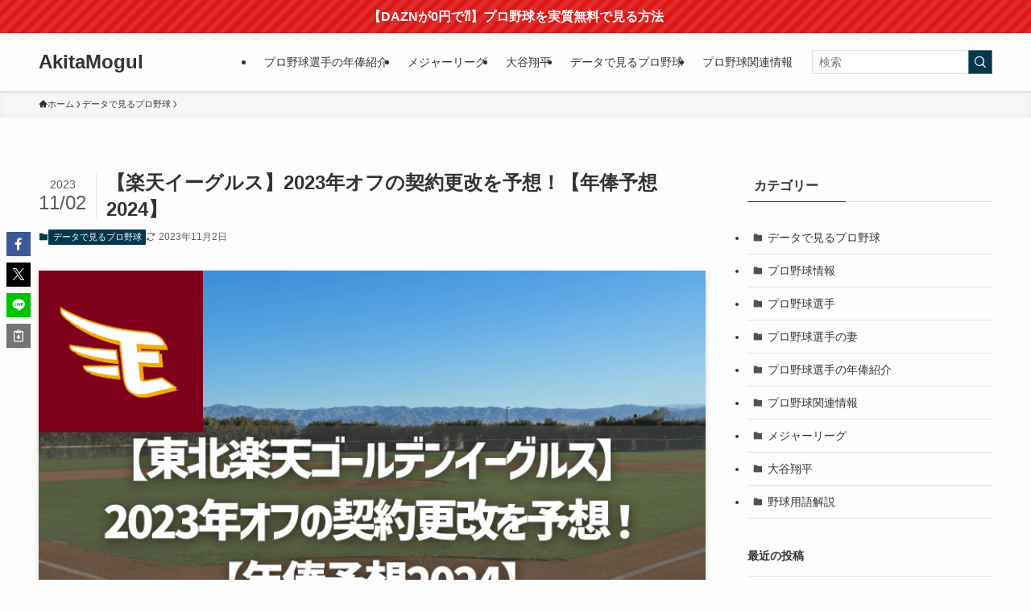

--- FILE ---
content_type: text/html
request_url: https://api.intentiq.com/profiles_engine/ProfilesEngineServlet?at=39&mi=10&dpi=1012609314&pt=17&dpn=1&iiqidtype=2&iiqpcid=2a0f4afe-fd02-4311-964c-f777bfc7558b&iiqpciddate=1769074874461&gdpr=0&japs=false&jaesc=0&jafc=0&jaensc=0&jsver=0.32&testGroup=U&source=pbjs&vrref=https%3A%2F%2Fakitamogul.com
body_size: 54
content:
{"abPercentage":95,"adt":1,"ct":2,"isOptedOut":false,"data":{"eids":[]},"dbsaved":"false","ls":true,"cttl":86400000,"abTestUuid":"g_1821b7ca-22a8-45a9-8256-81a584e9c84b","tc":9,"sid":796956237}

--- FILE ---
content_type: text/plain
request_url: https://rtb.openx.net/openrtbb/prebidjs
body_size: -218
content:
{"id":"a2244814-57c2-40d5-9ba5-9622a09af99f","nbr":0}

--- FILE ---
content_type: application/javascript; charset=UTF-8
request_url: https://ww1097.smartadserver.com/genericpost
body_size: 3329
content:
/*_hs_*/;var sas = sas || {};
if(sas && sas.events && sas.events.fire && typeof sas.events.fire === "function" )
        sas.events.fire("ad", { tagId: "sas_26326", formatId: 26326 }, "sas_26326");;/*_hs_*/sas.passback({"siteId":604071,"pageId":1842799,"formatId":26326,"tagId":"sas_26326","noadUrl":"https://use1.smartadserver.com/h/aip?uii=5168877244328798722&tmstp=2793930168&ckid=2629285671262643706&systgt=%24qc%3d4787745%3b%24ql%3dHigh%3b%24qpc%3d43201%3b%24qpc%3d43*%3b%24qpc%3d432*%3b%24qpc%3d4320*%3b%24qpc%3d43201*%3b%24qt%3d152_2192_12416t%3b%24dma%3d535%3b%24qo%3d6%3b%24b%3d16999%3b%24o%3d12100%3b%24sw%3d1280%3b%24sh%3d600%3b%24wpc%3d38921%2c39093%2c38930%2c39163%2c39167%2c39520%2c40836%2c40852%2c40856%2c40908%2c42917%2c68129%2c68138%2c71305%2c71306%2c72170%2c72327%2c73070%2c73071%2c73171%2c73172%2c73173%2c18410%2c3970%2c4238%2c4265%2c4271%2c4236%2c19157%2c21050%2c19002%2c30017%2c30018%2c21051%2c21052%2c21053%2c21054%2c21055%2c21056%2c21057%2c21058%2c21059%2c21060%2c21061%2c20846%2c20855%2c21514%2c21471%2c73162%2c19011%2c19013%2c19015%2c19119%2c19121%2c19122%2c19127%2c19128%2c19130%2c19147%2c19150%2c19151%2c19153%2c19155%2c19158%2c19160%2c19162%2c19164%2c19166%2c19168%2c19170%2c19171%2c19174%2c19175%2c19178%2c19180%2c19181%2c19183%2c19185%2c19187%2c19190%2c19192%2c19193%2c19194%2c19196%2c19198%2c19200%2c19202%2c19205%2c72207%2c72208%2c19841%2c20073%2c20270%2c19688%2c20363%2c20215%2c8643%2c8644%2c8645%2c8646%2c7900%2c7983%2c8129%2c8128%2c8142%2c8260%2c8261%2c8197%2c8258%2c8259%2c8130%2c42273%2c40081%2c40011%2c43222%2c40075%2c40019%2c44677%2c69149%2c69298%2c69317&acd=1769074874960&envtype=0&hol_cpm=0&siteid=604071&tgt=%24dt%3d1t%3b%24dma%3d535&gdpr=0&opid=402fa6f3-1c7b-482f-8e48-d57ed49c8773&opdt=1769074874960&bldv=15322&srcfn=diff&pgid=1842799&fmtid=26326&statid=19&visit=s","chain":[{"countUrl":"https://use1.smartadserver.com/h/aip?uii=5168877244328798722&tmstp=2793930168&ckid=2629285671262643706&systgt=%24qc%3d4787745%3b%24ql%3dHigh%3b%24qpc%3d43201%3b%24qpc%3d43*%3b%24qpc%3d432*%3b%24qpc%3d4320*%3b%24qpc%3d43201*%3b%24qt%3d152_2192_12416t%3b%24dma%3d535%3b%24qo%3d6%3b%24b%3d16999%3b%24o%3d12100%3b%24sw%3d1280%3b%24sh%3d600%3b%24wpc%3d38921%2c39093%2c38930%2c39163%2c39167%2c39520%2c40836%2c40852%2c40856%2c40908%2c42917%2c68129%2c68138%2c71305%2c71306%2c72170%2c72327%2c73070%2c73071%2c73171%2c73172%2c73173%2c18410%2c3970%2c4238%2c4265%2c4271%2c4236%2c19157%2c21050%2c19002%2c30017%2c30018%2c21051%2c21052%2c21053%2c21054%2c21055%2c21056%2c21057%2c21058%2c21059%2c21060%2c21061%2c20846%2c20855%2c21514%2c21471%2c73162%2c19011%2c19013%2c19015%2c19119%2c19121%2c19122%2c19127%2c19128%2c19130%2c19147%2c19150%2c19151%2c19153%2c19155%2c19158%2c19160%2c19162%2c19164%2c19166%2c19168%2c19170%2c19171%2c19174%2c19175%2c19178%2c19180%2c19181%2c19183%2c19185%2c19187%2c19190%2c19192%2c19193%2c19194%2c19196%2c19198%2c19200%2c19202%2c19205%2c72207%2c72208%2c19841%2c20073%2c20270%2c19688%2c20363%2c20215%2c8643%2c8644%2c8645%2c8646%2c7900%2c7983%2c8129%2c8128%2c8142%2c8260%2c8261%2c8197%2c8258%2c8259%2c8130%2c42273%2c40081%2c40011%2c43222%2c40075%2c40019%2c44677%2c69149%2c69298%2c69317&acd=1769074874960&envtype=0&hol_cpm=0&siteid=604071&tgt=%24dt%3d1t%3b%24dma%3d535&gdpr=0&opid=402fa6f3-1c7b-482f-8e48-d57ed49c8773&opdt=1769074874960&bldv=15322&srcfn=diff&visit=V&statid=19&imptype=0&intgtype=0&pgDomain=https%3a%2f%2fakitamogul.com%2ftohoku-rakuten-golden-eagles-salary-2024-prediction%2f&cappid=2629285671262643706&capp=0&mcrdbt=1&insid=8698524&imgid=0&pgid=1842799&fmtid=26326&isLazy=0&scriptid=99880","script":"var div = document.createElement(\"div\");\r\ndiv.setAttribute(\"id\", \"taboola-slot\");\r\ndocument.getElementsByClassName(\"outbrain-tm\")[0].appendChild(div);\r\n\r\nwindow._tbframe = window._tbframe || [];\r\nwindow._tbframe.push({\r\n    publisher: 'themonetizer-network',\r\n    article: 'auto',\r\n    mode: 'thumbnails-tm',\r\n    container: 'taboola-slot',\r\n    placement: '604071 Below Article Monetizer',\r\n    target_type: 'mix',\r\n});\r\n\r\n!function (e, f, u) {\r\n    e.async = 1;\r\n    e.src = u;\r\n    f.parentNode.insertBefore(e, f);\r\n}(document.createElement('script'), document.getElementsByTagName('script')[0], '//cdn.taboola.com/shared/tbframe.js');\r\n\r\nconsole.log(\"sas_siteid : 604071\");\r\n\r\nlet nRetryTaboola = 0;\r\nconst intTaboola = setInterval(() => {\r\n    const taboolaContainer = document.getElementById('taboola-slot');\r\n    const iframeTaboola = taboolaContainer?.querySelector('iframe');\r\n\r\n    if (iframeTaboola && taboolaContainer) {\r\n        iframeTaboola.style.height = ''; \r\n            \r\n        setTimeout(() => {\r\n            const originalContainerWidth = taboolaContainer.style.width;\r\n            const originalIframeWidth = iframeTaboola.style.width;\r\n\r\n            taboolaContainer.style.width = (taboolaContainer.offsetWidth + 1) + 'px';\r\n            iframeTaboola.style.width = (iframeTaboola.offsetWidth + 1) + 'px';\r\n\r\n            setTimeout(() => {\r\n                taboolaContainer.style.width = originalContainerWidth;\r\n                iframeTaboola.style.width = originalIframeWidth;\r\n\r\n                iframeTaboola.style.display = 'inline-block';\r\n                setTimeout(() => {\r\n                    iframeTaboola.style.display = 'block';\r\n                }, 10);\r\n\r\n                clearInterval(intTaboola); \r\n            }, 100); \r\n        }, 500);\r\n    }\r\n\r\n    if (++nRetryTaboola > 50) {\r\n        console.warn(\"Taboola iframe or container not found or could not be resized after 50 attempts.\");\r\n        clearInterval(intTaboola);\r\n    }\r\n}, 100);","scriptUrl":"","noadUrl":"https://use1.smartadserver.com/track/action?pid=1842799&acd=1769074874960&sid=1&fmtid=26326&opid=402fa6f3-1c7b-482f-8e48-d57ed49c8773&opdt=1769074874960&bldv=15322&srcfn=diff&iid=8698524&cid=0&key=noad&value=passback&hol_cpm=0&pgDomain=https%3a%2f%2fakitamogul.com%2ftohoku-rakuten-golden-eagles-salary-2024-prediction%2f"}]});

--- FILE ---
content_type: text/plain
request_url: https://rtb.openx.net/openrtbb/prebidjs
body_size: -218
content:
{"id":"903c75b5-fef5-4364-9323-38d109934f00","nbr":0}

--- FILE ---
content_type: text/plain
request_url: https://rtb.openx.net/openrtbb/prebidjs
body_size: -218
content:
{"id":"4a694038-9ecf-4277-be88-3d20a39cb1c2","nbr":0}

--- FILE ---
content_type: text/plain
request_url: https://rtb.openx.net/openrtbb/prebidjs
body_size: -218
content:
{"id":"061f68f7-2d76-44b7-bb91-776c1099f368","nbr":0}

--- FILE ---
content_type: text/plain
request_url: https://rtb.openx.net/openrtbb/prebidjs
body_size: -218
content:
{"id":"61b1621f-40b5-43f2-87d1-bc59041c903a","nbr":0}